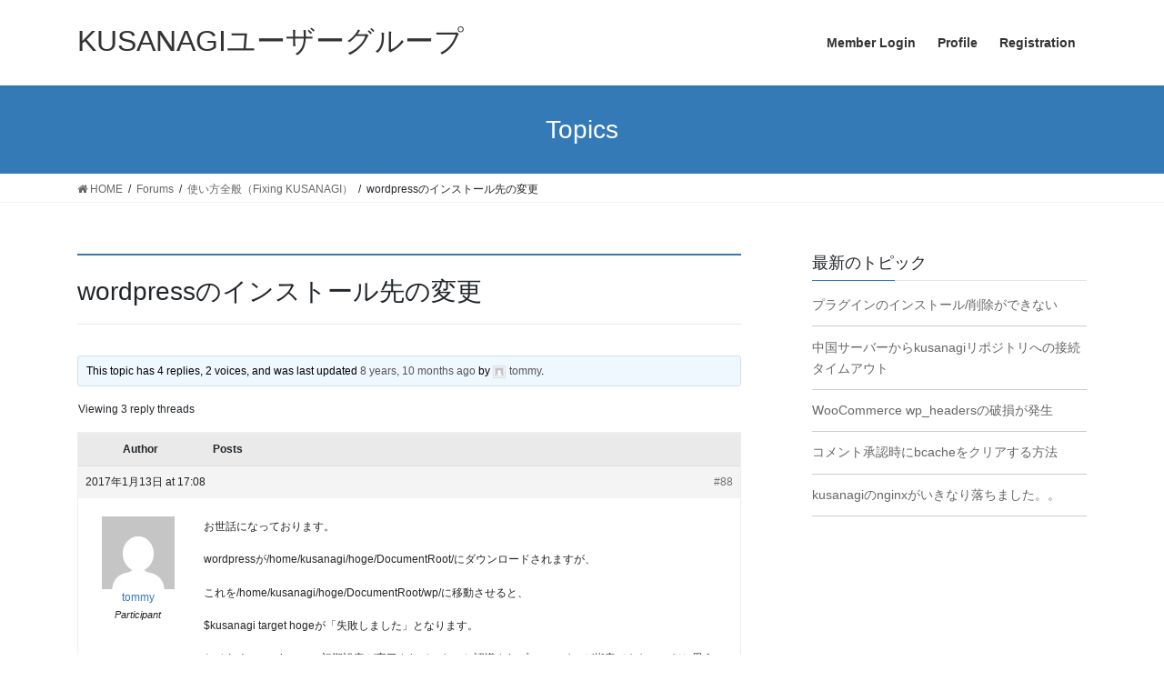

--- FILE ---
content_type: text/html; charset=UTF-8
request_url: https://users.kusanagi.tokyo/support/topic/wordpress%E3%81%AE%E3%82%A4%E3%83%B3%E3%82%B9%E3%83%88%E3%83%BC%E3%83%AB%E5%85%88%E3%81%AE%E5%A4%89%E6%9B%B4/
body_size: 12461
content:
<!DOCTYPE html>
<html lang="en-US">
<head>
<meta charset="utf-8">
<meta http-equiv="X-UA-Compatible" content="IE=edge">
<meta name="viewport" content="width=device-width, initial-scale=1">
<title>wordpressのインストール先の変更 | KUSANAGIユーザーグループ</title>
<meta name='robots' content='max-image-preview:large' />
	<style>img:is([sizes="auto" i], [sizes^="auto," i]) { contain-intrinsic-size: 3000px 1500px }</style>
	<link rel="alternate" type="application/rss+xml" title="KUSANAGIユーザーグループ &raquo; Feed" href="https://users.kusanagi.tokyo/feed/" />
<link rel="alternate" type="application/rss+xml" title="KUSANAGIユーザーグループ &raquo; Comments Feed" href="https://users.kusanagi.tokyo/comments/feed/" />
<meta name="description" content="お世話になっております。wordpressが/home/kusanagi/hoge/DocumentRoot/にダウンロードされますが、これを/home/kusanagi/hoge/DocumentRoot/wp/に移動させると、$kusanagi target hogeが「失敗しました」となります。おそらく、wordpressの初期設定が完了されていないと認識されプロファイルが指定できないのだと思うのですが、これを解決する方法はございますでしょうか？" /><script type="text/javascript">
/* <![CDATA[ */
window._wpemojiSettings = {"baseUrl":"https:\/\/s.w.org\/images\/core\/emoji\/16.0.1\/72x72\/","ext":".png","svgUrl":"https:\/\/s.w.org\/images\/core\/emoji\/16.0.1\/svg\/","svgExt":".svg","source":{"concatemoji":"https:\/\/users.kusanagi.tokyo\/wp-includes\/js\/wp-emoji-release.min.js?ver=6.8.3"}};
/*! This file is auto-generated */
!function(s,n){var o,i,e;function c(e){try{var t={supportTests:e,timestamp:(new Date).valueOf()};sessionStorage.setItem(o,JSON.stringify(t))}catch(e){}}function p(e,t,n){e.clearRect(0,0,e.canvas.width,e.canvas.height),e.fillText(t,0,0);var t=new Uint32Array(e.getImageData(0,0,e.canvas.width,e.canvas.height).data),a=(e.clearRect(0,0,e.canvas.width,e.canvas.height),e.fillText(n,0,0),new Uint32Array(e.getImageData(0,0,e.canvas.width,e.canvas.height).data));return t.every(function(e,t){return e===a[t]})}function u(e,t){e.clearRect(0,0,e.canvas.width,e.canvas.height),e.fillText(t,0,0);for(var n=e.getImageData(16,16,1,1),a=0;a<n.data.length;a++)if(0!==n.data[a])return!1;return!0}function f(e,t,n,a){switch(t){case"flag":return n(e,"\ud83c\udff3\ufe0f\u200d\u26a7\ufe0f","\ud83c\udff3\ufe0f\u200b\u26a7\ufe0f")?!1:!n(e,"\ud83c\udde8\ud83c\uddf6","\ud83c\udde8\u200b\ud83c\uddf6")&&!n(e,"\ud83c\udff4\udb40\udc67\udb40\udc62\udb40\udc65\udb40\udc6e\udb40\udc67\udb40\udc7f","\ud83c\udff4\u200b\udb40\udc67\u200b\udb40\udc62\u200b\udb40\udc65\u200b\udb40\udc6e\u200b\udb40\udc67\u200b\udb40\udc7f");case"emoji":return!a(e,"\ud83e\udedf")}return!1}function g(e,t,n,a){var r="undefined"!=typeof WorkerGlobalScope&&self instanceof WorkerGlobalScope?new OffscreenCanvas(300,150):s.createElement("canvas"),o=r.getContext("2d",{willReadFrequently:!0}),i=(o.textBaseline="top",o.font="600 32px Arial",{});return e.forEach(function(e){i[e]=t(o,e,n,a)}),i}function t(e){var t=s.createElement("script");t.src=e,t.defer=!0,s.head.appendChild(t)}"undefined"!=typeof Promise&&(o="wpEmojiSettingsSupports",i=["flag","emoji"],n.supports={everything:!0,everythingExceptFlag:!0},e=new Promise(function(e){s.addEventListener("DOMContentLoaded",e,{once:!0})}),new Promise(function(t){var n=function(){try{var e=JSON.parse(sessionStorage.getItem(o));if("object"==typeof e&&"number"==typeof e.timestamp&&(new Date).valueOf()<e.timestamp+604800&&"object"==typeof e.supportTests)return e.supportTests}catch(e){}return null}();if(!n){if("undefined"!=typeof Worker&&"undefined"!=typeof OffscreenCanvas&&"undefined"!=typeof URL&&URL.createObjectURL&&"undefined"!=typeof Blob)try{var e="postMessage("+g.toString()+"("+[JSON.stringify(i),f.toString(),p.toString(),u.toString()].join(",")+"));",a=new Blob([e],{type:"text/javascript"}),r=new Worker(URL.createObjectURL(a),{name:"wpTestEmojiSupports"});return void(r.onmessage=function(e){c(n=e.data),r.terminate(),t(n)})}catch(e){}c(n=g(i,f,p,u))}t(n)}).then(function(e){for(var t in e)n.supports[t]=e[t],n.supports.everything=n.supports.everything&&n.supports[t],"flag"!==t&&(n.supports.everythingExceptFlag=n.supports.everythingExceptFlag&&n.supports[t]);n.supports.everythingExceptFlag=n.supports.everythingExceptFlag&&!n.supports.flag,n.DOMReady=!1,n.readyCallback=function(){n.DOMReady=!0}}).then(function(){return e}).then(function(){var e;n.supports.everything||(n.readyCallback(),(e=n.source||{}).concatemoji?t(e.concatemoji):e.wpemoji&&e.twemoji&&(t(e.twemoji),t(e.wpemoji)))}))}((window,document),window._wpemojiSettings);
/* ]]> */
</script>
<link rel='stylesheet' id='vkExUnit_common_style-css' href='https://users.kusanagi.tokyo/wp-content/plugins/vk-all-in-one-expansion-unit/assets/css/vkExUnit_style.css?ver=9.112.2.1' type='text/css' media='all' />
<style id='vkExUnit_common_style-inline-css' type='text/css'>
:root {--ver_page_top_button_url:url(https://users.kusanagi.tokyo/wp-content/plugins/vk-all-in-one-expansion-unit/assets/images/to-top-btn-icon.svg);}@font-face {font-weight: normal;font-style: normal;font-family: "vk_sns";src: url("https://users.kusanagi.tokyo/wp-content/plugins/vk-all-in-one-expansion-unit/inc/sns/icons/fonts/vk_sns.eot?-bq20cj");src: url("https://users.kusanagi.tokyo/wp-content/plugins/vk-all-in-one-expansion-unit/inc/sns/icons/fonts/vk_sns.eot?#iefix-bq20cj") format("embedded-opentype"),url("https://users.kusanagi.tokyo/wp-content/plugins/vk-all-in-one-expansion-unit/inc/sns/icons/fonts/vk_sns.woff?-bq20cj") format("woff"),url("https://users.kusanagi.tokyo/wp-content/plugins/vk-all-in-one-expansion-unit/inc/sns/icons/fonts/vk_sns.ttf?-bq20cj") format("truetype"),url("https://users.kusanagi.tokyo/wp-content/plugins/vk-all-in-one-expansion-unit/inc/sns/icons/fonts/vk_sns.svg?-bq20cj#vk_sns") format("svg");}
.veu_promotion-alert__content--text {border: 1px solid rgba(0,0,0,0.125);padding: 0.5em 1em;border-radius: var(--vk-size-radius);margin-bottom: var(--vk-margin-block-bottom);font-size: 0.875rem;}/* Alert Content部分に段落タグを入れた場合に最後の段落の余白を0にする */.veu_promotion-alert__content--text p:last-of-type{margin-bottom:0;margin-top: 0;}
</style>
<style id='wp-emoji-styles-inline-css' type='text/css'>

	img.wp-smiley, img.emoji {
		display: inline !important;
		border: none !important;
		box-shadow: none !important;
		height: 1em !important;
		width: 1em !important;
		margin: 0 0.07em !important;
		vertical-align: -0.1em !important;
		background: none !important;
		padding: 0 !important;
	}
</style>
<link rel='stylesheet' id='wp-block-library-css' href='https://users.kusanagi.tokyo/wp-includes/css/dist/block-library/style.min.css?ver=6.8.3' type='text/css' media='all' />
<style id='classic-theme-styles-inline-css' type='text/css'>
/*! This file is auto-generated */
.wp-block-button__link{color:#fff;background-color:#32373c;border-radius:9999px;box-shadow:none;text-decoration:none;padding:calc(.667em + 2px) calc(1.333em + 2px);font-size:1.125em}.wp-block-file__button{background:#32373c;color:#fff;text-decoration:none}
</style>
<style id='global-styles-inline-css' type='text/css'>
:root{--wp--preset--aspect-ratio--square: 1;--wp--preset--aspect-ratio--4-3: 4/3;--wp--preset--aspect-ratio--3-4: 3/4;--wp--preset--aspect-ratio--3-2: 3/2;--wp--preset--aspect-ratio--2-3: 2/3;--wp--preset--aspect-ratio--16-9: 16/9;--wp--preset--aspect-ratio--9-16: 9/16;--wp--preset--color--black: #000000;--wp--preset--color--cyan-bluish-gray: #abb8c3;--wp--preset--color--white: #ffffff;--wp--preset--color--pale-pink: #f78da7;--wp--preset--color--vivid-red: #cf2e2e;--wp--preset--color--luminous-vivid-orange: #ff6900;--wp--preset--color--luminous-vivid-amber: #fcb900;--wp--preset--color--light-green-cyan: #7bdcb5;--wp--preset--color--vivid-green-cyan: #00d084;--wp--preset--color--pale-cyan-blue: #8ed1fc;--wp--preset--color--vivid-cyan-blue: #0693e3;--wp--preset--color--vivid-purple: #9b51e0;--wp--preset--gradient--vivid-cyan-blue-to-vivid-purple: linear-gradient(135deg,rgba(6,147,227,1) 0%,rgb(155,81,224) 100%);--wp--preset--gradient--light-green-cyan-to-vivid-green-cyan: linear-gradient(135deg,rgb(122,220,180) 0%,rgb(0,208,130) 100%);--wp--preset--gradient--luminous-vivid-amber-to-luminous-vivid-orange: linear-gradient(135deg,rgba(252,185,0,1) 0%,rgba(255,105,0,1) 100%);--wp--preset--gradient--luminous-vivid-orange-to-vivid-red: linear-gradient(135deg,rgba(255,105,0,1) 0%,rgb(207,46,46) 100%);--wp--preset--gradient--very-light-gray-to-cyan-bluish-gray: linear-gradient(135deg,rgb(238,238,238) 0%,rgb(169,184,195) 100%);--wp--preset--gradient--cool-to-warm-spectrum: linear-gradient(135deg,rgb(74,234,220) 0%,rgb(151,120,209) 20%,rgb(207,42,186) 40%,rgb(238,44,130) 60%,rgb(251,105,98) 80%,rgb(254,248,76) 100%);--wp--preset--gradient--blush-light-purple: linear-gradient(135deg,rgb(255,206,236) 0%,rgb(152,150,240) 100%);--wp--preset--gradient--blush-bordeaux: linear-gradient(135deg,rgb(254,205,165) 0%,rgb(254,45,45) 50%,rgb(107,0,62) 100%);--wp--preset--gradient--luminous-dusk: linear-gradient(135deg,rgb(255,203,112) 0%,rgb(199,81,192) 50%,rgb(65,88,208) 100%);--wp--preset--gradient--pale-ocean: linear-gradient(135deg,rgb(255,245,203) 0%,rgb(182,227,212) 50%,rgb(51,167,181) 100%);--wp--preset--gradient--electric-grass: linear-gradient(135deg,rgb(202,248,128) 0%,rgb(113,206,126) 100%);--wp--preset--gradient--midnight: linear-gradient(135deg,rgb(2,3,129) 0%,rgb(40,116,252) 100%);--wp--preset--font-size--small: 13px;--wp--preset--font-size--medium: 20px;--wp--preset--font-size--large: 36px;--wp--preset--font-size--x-large: 42px;--wp--preset--spacing--20: 0.44rem;--wp--preset--spacing--30: 0.67rem;--wp--preset--spacing--40: 1rem;--wp--preset--spacing--50: 1.5rem;--wp--preset--spacing--60: 2.25rem;--wp--preset--spacing--70: 3.38rem;--wp--preset--spacing--80: 5.06rem;--wp--preset--shadow--natural: 6px 6px 9px rgba(0, 0, 0, 0.2);--wp--preset--shadow--deep: 12px 12px 50px rgba(0, 0, 0, 0.4);--wp--preset--shadow--sharp: 6px 6px 0px rgba(0, 0, 0, 0.2);--wp--preset--shadow--outlined: 6px 6px 0px -3px rgba(255, 255, 255, 1), 6px 6px rgba(0, 0, 0, 1);--wp--preset--shadow--crisp: 6px 6px 0px rgba(0, 0, 0, 1);}:where(.is-layout-flex){gap: 0.5em;}:where(.is-layout-grid){gap: 0.5em;}body .is-layout-flex{display: flex;}.is-layout-flex{flex-wrap: wrap;align-items: center;}.is-layout-flex > :is(*, div){margin: 0;}body .is-layout-grid{display: grid;}.is-layout-grid > :is(*, div){margin: 0;}:where(.wp-block-columns.is-layout-flex){gap: 2em;}:where(.wp-block-columns.is-layout-grid){gap: 2em;}:where(.wp-block-post-template.is-layout-flex){gap: 1.25em;}:where(.wp-block-post-template.is-layout-grid){gap: 1.25em;}.has-black-color{color: var(--wp--preset--color--black) !important;}.has-cyan-bluish-gray-color{color: var(--wp--preset--color--cyan-bluish-gray) !important;}.has-white-color{color: var(--wp--preset--color--white) !important;}.has-pale-pink-color{color: var(--wp--preset--color--pale-pink) !important;}.has-vivid-red-color{color: var(--wp--preset--color--vivid-red) !important;}.has-luminous-vivid-orange-color{color: var(--wp--preset--color--luminous-vivid-orange) !important;}.has-luminous-vivid-amber-color{color: var(--wp--preset--color--luminous-vivid-amber) !important;}.has-light-green-cyan-color{color: var(--wp--preset--color--light-green-cyan) !important;}.has-vivid-green-cyan-color{color: var(--wp--preset--color--vivid-green-cyan) !important;}.has-pale-cyan-blue-color{color: var(--wp--preset--color--pale-cyan-blue) !important;}.has-vivid-cyan-blue-color{color: var(--wp--preset--color--vivid-cyan-blue) !important;}.has-vivid-purple-color{color: var(--wp--preset--color--vivid-purple) !important;}.has-black-background-color{background-color: var(--wp--preset--color--black) !important;}.has-cyan-bluish-gray-background-color{background-color: var(--wp--preset--color--cyan-bluish-gray) !important;}.has-white-background-color{background-color: var(--wp--preset--color--white) !important;}.has-pale-pink-background-color{background-color: var(--wp--preset--color--pale-pink) !important;}.has-vivid-red-background-color{background-color: var(--wp--preset--color--vivid-red) !important;}.has-luminous-vivid-orange-background-color{background-color: var(--wp--preset--color--luminous-vivid-orange) !important;}.has-luminous-vivid-amber-background-color{background-color: var(--wp--preset--color--luminous-vivid-amber) !important;}.has-light-green-cyan-background-color{background-color: var(--wp--preset--color--light-green-cyan) !important;}.has-vivid-green-cyan-background-color{background-color: var(--wp--preset--color--vivid-green-cyan) !important;}.has-pale-cyan-blue-background-color{background-color: var(--wp--preset--color--pale-cyan-blue) !important;}.has-vivid-cyan-blue-background-color{background-color: var(--wp--preset--color--vivid-cyan-blue) !important;}.has-vivid-purple-background-color{background-color: var(--wp--preset--color--vivid-purple) !important;}.has-black-border-color{border-color: var(--wp--preset--color--black) !important;}.has-cyan-bluish-gray-border-color{border-color: var(--wp--preset--color--cyan-bluish-gray) !important;}.has-white-border-color{border-color: var(--wp--preset--color--white) !important;}.has-pale-pink-border-color{border-color: var(--wp--preset--color--pale-pink) !important;}.has-vivid-red-border-color{border-color: var(--wp--preset--color--vivid-red) !important;}.has-luminous-vivid-orange-border-color{border-color: var(--wp--preset--color--luminous-vivid-orange) !important;}.has-luminous-vivid-amber-border-color{border-color: var(--wp--preset--color--luminous-vivid-amber) !important;}.has-light-green-cyan-border-color{border-color: var(--wp--preset--color--light-green-cyan) !important;}.has-vivid-green-cyan-border-color{border-color: var(--wp--preset--color--vivid-green-cyan) !important;}.has-pale-cyan-blue-border-color{border-color: var(--wp--preset--color--pale-cyan-blue) !important;}.has-vivid-cyan-blue-border-color{border-color: var(--wp--preset--color--vivid-cyan-blue) !important;}.has-vivid-purple-border-color{border-color: var(--wp--preset--color--vivid-purple) !important;}.has-vivid-cyan-blue-to-vivid-purple-gradient-background{background: var(--wp--preset--gradient--vivid-cyan-blue-to-vivid-purple) !important;}.has-light-green-cyan-to-vivid-green-cyan-gradient-background{background: var(--wp--preset--gradient--light-green-cyan-to-vivid-green-cyan) !important;}.has-luminous-vivid-amber-to-luminous-vivid-orange-gradient-background{background: var(--wp--preset--gradient--luminous-vivid-amber-to-luminous-vivid-orange) !important;}.has-luminous-vivid-orange-to-vivid-red-gradient-background{background: var(--wp--preset--gradient--luminous-vivid-orange-to-vivid-red) !important;}.has-very-light-gray-to-cyan-bluish-gray-gradient-background{background: var(--wp--preset--gradient--very-light-gray-to-cyan-bluish-gray) !important;}.has-cool-to-warm-spectrum-gradient-background{background: var(--wp--preset--gradient--cool-to-warm-spectrum) !important;}.has-blush-light-purple-gradient-background{background: var(--wp--preset--gradient--blush-light-purple) !important;}.has-blush-bordeaux-gradient-background{background: var(--wp--preset--gradient--blush-bordeaux) !important;}.has-luminous-dusk-gradient-background{background: var(--wp--preset--gradient--luminous-dusk) !important;}.has-pale-ocean-gradient-background{background: var(--wp--preset--gradient--pale-ocean) !important;}.has-electric-grass-gradient-background{background: var(--wp--preset--gradient--electric-grass) !important;}.has-midnight-gradient-background{background: var(--wp--preset--gradient--midnight) !important;}.has-small-font-size{font-size: var(--wp--preset--font-size--small) !important;}.has-medium-font-size{font-size: var(--wp--preset--font-size--medium) !important;}.has-large-font-size{font-size: var(--wp--preset--font-size--large) !important;}.has-x-large-font-size{font-size: var(--wp--preset--font-size--x-large) !important;}
:where(.wp-block-post-template.is-layout-flex){gap: 1.25em;}:where(.wp-block-post-template.is-layout-grid){gap: 1.25em;}
:where(.wp-block-columns.is-layout-flex){gap: 2em;}:where(.wp-block-columns.is-layout-grid){gap: 2em;}
:root :where(.wp-block-pullquote){font-size: 1.5em;line-height: 1.6;}
</style>
<link rel='stylesheet' id='bbp-default-css' href='https://users.kusanagi.tokyo/wp-content/plugins/bbpress/templates/default/css/bbpress.min.css?ver=2.6.14' type='text/css' media='all' />
<link rel='stylesheet' id='bogo-css' href='https://users.kusanagi.tokyo/wp-content/plugins/bogo/includes/css/style.css?ver=3.9.0.1' type='text/css' media='all' />
<link rel='stylesheet' id='swpm.common-css' href='https://users.kusanagi.tokyo/wp-content/plugins/simple-membership/css/swpm.common.css?ver=4.6.8' type='text/css' media='all' />
<link rel='stylesheet' id='bsp-css' href='https://users.kusanagi.tokyo/wp-content/plugins/bbp-style-pack/css/bspstyle.css?ver=1761185321' type='text/css' media='screen' />
<link rel='stylesheet' id='dashicons-css' href='https://users.kusanagi.tokyo/wp-includes/css/dashicons.min.css?ver=6.8.3' type='text/css' media='all' />
<link rel='stylesheet' id='bootstrap-4-style-css' href='https://users.kusanagi.tokyo/wp-content/themes/lightning/_g2/library/bootstrap-4/css/bootstrap.min.css?ver=4.5.0' type='text/css' media='all' />
<link rel='stylesheet' id='lightning-common-style-css' href='https://users.kusanagi.tokyo/wp-content/themes/lightning/_g2/assets/css/common.css?ver=15.32.1' type='text/css' media='all' />
<style id='lightning-common-style-inline-css' type='text/css'>
/* vk-mobile-nav */:root {--vk-mobile-nav-menu-btn-bg-src: url("https://users.kusanagi.tokyo/wp-content/themes/lightning/_g2/inc/vk-mobile-nav/package/images/vk-menu-btn-black.svg");--vk-mobile-nav-menu-btn-close-bg-src: url("https://users.kusanagi.tokyo/wp-content/themes/lightning/_g2/inc/vk-mobile-nav/package/images/vk-menu-close-black.svg");--vk-menu-acc-icon-open-black-bg-src: url("https://users.kusanagi.tokyo/wp-content/themes/lightning/_g2/inc/vk-mobile-nav/package/images/vk-menu-acc-icon-open-black.svg");--vk-menu-acc-icon-open-white-bg-src: url("https://users.kusanagi.tokyo/wp-content/themes/lightning/_g2/inc/vk-mobile-nav/package/images/vk-menu-acc-icon-open-white.svg");--vk-menu-acc-icon-close-black-bg-src: url("https://users.kusanagi.tokyo/wp-content/themes/lightning/_g2/inc/vk-mobile-nav/package/images/vk-menu-close-black.svg");--vk-menu-acc-icon-close-white-bg-src: url("https://users.kusanagi.tokyo/wp-content/themes/lightning/_g2/inc/vk-mobile-nav/package/images/vk-menu-close-white.svg");}
</style>
<link rel='stylesheet' id='lightning-design-style-css' href='https://users.kusanagi.tokyo/wp-content/themes/lightning/_g2/design-skin/origin2/css/style.css?ver=15.32.1' type='text/css' media='all' />
<style id='lightning-design-style-inline-css' type='text/css'>
:root {--color-key:#337ab7;--wp--preset--color--vk-color-primary:#337ab7;--color-key-dark:#2e6da4;}
a { color:#337ab7; }
.tagcloud a:before { font-family:FontAwesome;content:"\f02b"; }
.media .media-body .media-heading a:hover { color:; }@media (min-width: 768px){.gMenu > li:before,.gMenu > li.menu-item-has-children::after { border-bottom-color: }.gMenu li li { background-color: }.gMenu li li a:hover { background-color:; }} /* @media (min-width: 768px) */.page-header { background-color:; }h2,.mainSection-title { border-top-color:; }h3:after,.subSection-title:after { border-bottom-color:; }ul.page-numbers li span.page-numbers.current,.page-link dl .post-page-numbers.current { background-color:; }.pager li > a { border-color:;color:;}.pager li > a:hover { background-color:;color:#fff;}.siteFooter { border-top-color:; }dt { border-left-color:; }:root {--g_nav_main_acc_icon_open_url:url(https://users.kusanagi.tokyo/wp-content/themes/lightning/_g2/inc/vk-mobile-nav/package/images/vk-menu-acc-icon-open-black.svg);--g_nav_main_acc_icon_close_url: url(https://users.kusanagi.tokyo/wp-content/themes/lightning/_g2/inc/vk-mobile-nav/package/images/vk-menu-close-black.svg);--g_nav_sub_acc_icon_open_url: url(https://users.kusanagi.tokyo/wp-content/themes/lightning/_g2/inc/vk-mobile-nav/package/images/vk-menu-acc-icon-open-white.svg);--g_nav_sub_acc_icon_close_url: url(https://users.kusanagi.tokyo/wp-content/themes/lightning/_g2/inc/vk-mobile-nav/package/images/vk-menu-close-white.svg);}
</style>
<link rel='stylesheet' id='lightning-bbp-extension-style-css' href='https://users.kusanagi.tokyo/wp-content/themes/lightning/_g2/plugin-support/bbpress/css/style.css?ver=15.32.1' type='text/css' media='all' />
<link rel='stylesheet' id='lightning-theme-style-css' href='https://users.kusanagi.tokyo/wp-content/themes/users_theme/style.css?ver=15.32.1' type='text/css' media='all' />
<link rel='stylesheet' id='vk-font-awesome-css' href='https://users.kusanagi.tokyo/wp-content/themes/lightning/vendor/vektor-inc/font-awesome-versions/src/versions/4.7.0/css/font-awesome.min.css?ver=4.7' type='text/css' media='all' />
<script type="text/javascript" src="https://users.kusanagi.tokyo/wp-includes/js/jquery/jquery.min.js?ver=3.7.1" id="jquery-core-js"></script>
<script type="text/javascript" src="https://users.kusanagi.tokyo/wp-includes/js/jquery/jquery-migrate.min.js?ver=3.4.1" id="jquery-migrate-js"></script>
<link rel="https://api.w.org/" href="https://users.kusanagi.tokyo/wp-json/" /><meta name="generator" content="WordPress 6.8.3" />
<link rel="canonical" href="https://users.kusanagi.tokyo/support/topic/wordpress%e3%81%ae%e3%82%a4%e3%83%b3%e3%82%b9%e3%83%88%e3%83%bc%e3%83%ab%e5%85%88%e3%81%ae%e5%a4%89%e6%9b%b4/" />
<link rel='shortlink' href='https://users.kusanagi.tokyo/?p=88' />
<link rel="alternate" title="oEmbed (JSON)" type="application/json+oembed" href="https://users.kusanagi.tokyo/wp-json/oembed/1.0/embed?url=https%3A%2F%2Fusers.kusanagi.tokyo%2Fsupport%2Ftopic%2Fwordpress%25e3%2581%25ae%25e3%2582%25a4%25e3%2583%25b3%25e3%2582%25b9%25e3%2583%2588%25e3%2583%25bc%25e3%2583%25ab%25e5%2585%2588%25e3%2581%25ae%25e5%25a4%2589%25e6%259b%25b4%2F" />
<link rel="alternate" title="oEmbed (XML)" type="text/xml+oembed" href="https://users.kusanagi.tokyo/wp-json/oembed/1.0/embed?url=https%3A%2F%2Fusers.kusanagi.tokyo%2Fsupport%2Ftopic%2Fwordpress%25e3%2581%25ae%25e3%2582%25a4%25e3%2583%25b3%25e3%2582%25b9%25e3%2583%2588%25e3%2583%25bc%25e3%2583%25ab%25e5%2585%2588%25e3%2581%25ae%25e5%25a4%2589%25e6%259b%25b4%2F&#038;format=xml" />
<style id="lightning-color-custom-for-plugins" type="text/css">/* ltg theme common */.color_key_bg,.color_key_bg_hover:hover{background-color: #337ab7;}.color_key_txt,.color_key_txt_hover:hover{color: #337ab7;}.color_key_border,.color_key_border_hover:hover{border-color: #337ab7;}.color_key_dark_bg,.color_key_dark_bg_hover:hover{background-color: #2e6da4;}.color_key_dark_txt,.color_key_dark_txt_hover:hover{color: #2e6da4;}.color_key_dark_border,.color_key_dark_border_hover:hover{border-color: #2e6da4;}</style><style type="text/css">.recentcomments a{display:inline !important;padding:0 !important;margin:0 !important;}</style>		<style type="text/css">/* VK CSS Customize */#bbp-your-profile div.wpcf-group-area ul li{display:inline-block;width:70px;}#bbp-your-profile div.wpcf-group-area ul li input{display:inline-block;margin-right:5px;}/* End VK CSS Customize */</style>
			<!-- [ VK All in One Expansion Unit Article Structure Data ] --><script type="application/ld+json">{"@context":"https://schema.org/","@type":"Article","headline":"wordpressのインストール先の変更","image":"","datePublished":false,"dateModified":"2017-01-13T17:08:11+09:00","author":{"@type":"","name":"tommy","url":"https://users.kusanagi.tokyo/","sameAs":""}}</script><!-- [ / VK All in One Expansion Unit Article Structure Data ] -->
</head>
<body class="topic bbpress bbp-no-js wp-singular topic-template-default single single-topic postid-88 wp-theme-lightning wp-child-theme-users_theme en-US fa_v4 post-name-wordpress%e3%81%ae%e3%82%a4%e3%83%b3%e3%82%b9%e3%83%88%e3%83%bc%e3%83%ab%e5%85%88%e3%81%ae%e5%a4%89%e6%9b%b4 post-type-topic sidebar-fix sidebar-fix-priority-top bootstrap4 device-pc">
<a class="skip-link screen-reader-text" href="#main">Skip to the content</a>
<a class="skip-link screen-reader-text" href="#vk-mobile-nav">Skip to the Navigation</a>

<script type="text/javascript" id="bbp-swap-no-js-body-class">
	document.body.className = document.body.className.replace( 'bbp-no-js', 'bbp-js' );
</script>

<header class="siteHeader">
		<div class="container siteHeadContainer">
		<div class="navbar-header">
						<p class="navbar-brand siteHeader_logo">
			<a href="https://users.kusanagi.tokyo/">
				<span>KUSANAGIユーザーグループ</span>
			</a>
			</p>
					</div>

					<div id="gMenu_outer" class="gMenu_outer">
				<nav class="menu-%e3%83%98%e3%83%83%e3%83%80%e3%83%bc-container"><ul id="menu-%e3%83%98%e3%83%83%e3%83%80%e3%83%bc" class="menu gMenu vk-menu-acc"><li id="menu-item-32" class="menu-item menu-item-type-post_type menu-item-object-page"><a href="https://users.kusanagi.tokyo/membership-login/"><strong class="gMenu_name">Member Login</strong></a></li>
<li id="menu-item-34" class="menu-item menu-item-type-post_type menu-item-object-page"><a href="https://users.kusanagi.tokyo/membership-login/membership-profile/"><strong class="gMenu_name">Profile</strong></a></li>
<li id="menu-item-38" class="menu-item menu-item-type-post_type menu-item-object-page"><a href="https://users.kusanagi.tokyo/membership-join/membership-registration/"><strong class="gMenu_name">Registration</strong></a></li>
</ul></nav>			</div>
			</div>
	</header>

<div class="section page-header"><div class="container"><div class="row"><div class="col-md-12">
<div class="page-header_pageTitle">
Topics</div>
</div></div></div></div><!-- [ /.page-header ] -->


<!-- [ .breadSection ] -->
<div class="section breadSection">
<div class="container">
<div class="row">
<ol class="breadcrumb" itemtype="http://schema.org/BreadcrumbList"><li itemprop="itemListElement" itemscope itemtype="http://schema.org/ListItem"><span><a href="https://users.kusanagi.tokyo" class="bbp-breadcrumb-home"><i class="fa fa-home"></i> HOME</a>  </span></li><li itemprop="itemListElement" itemscope itemtype="http://schema.org/ListItem"><span><a href="https://users.kusanagi.tokyo/support/" class="bbp-breadcrumb-root">Forums</a>  </span></li><li itemprop="itemListElement" itemscope itemtype="http://schema.org/ListItem"><span><a href="https://users.kusanagi.tokyo/support/forum/how-to-and-troubleshooting/" class="bbp-breadcrumb-forum">使い方全般（Fixing KUSANAGI）</a>  </span></li><li itemprop="itemListElement" itemscope itemtype="http://schema.org/ListItem"><span>wordpressのインストール先の変更</span></li></ol>
</div>
</div>
</div>
<!-- [ /.breadSection ] -->

<div class="section siteContent">
<div class="container">
<div class="row">

	<div class="col mainSection mainSection-col-two baseSection vk_posts-mainSection" id="main" role="main">
				<article id="post-88" class="entry entry-full post-88 topic type-topic status-publish hentry en-US">

	
	
		<header class="entry-header">
			<div class="entry-meta">


<span class="published entry-meta_items"></span>

<span class="entry-meta_items entry-meta_updated">/ Last updated : <span class="updated">2017年1月13日</span></span>


	
	<span class="vcard author entry-meta_items entry-meta_items_author entry-meta_hidden"><span class="fn">tommy</span></span>




</div>
				<h1 class="entry-title">
											wordpressのインストール先の変更									</h1>
		</header>

	
	
	<div class="entry-body">
				
<div id="bbpress-forums" class="bbpress-wrapper">

	<div class="bbp-breadcrumb"><p><a href="https://users.kusanagi.tokyo" class="bbp-breadcrumb-home">TOP</a> <span class="bbp-breadcrumb-sep">&rsaquo;</span> <a href="https://users.kusanagi.tokyo/support/" class="bbp-breadcrumb-root">Forums</a> <span class="bbp-breadcrumb-sep">&rsaquo;</span> <a href="https://users.kusanagi.tokyo/support/forum/how-to-and-troubleshooting/" class="bbp-breadcrumb-forum">使い方全般（Fixing KUSANAGI）</a> <span class="bbp-breadcrumb-sep">&rsaquo;</span> <span class="bbp-breadcrumb-current">wordpressのインストール先の変更</span></p></div>
	
	
	<div><h2>wordpressのインストール先の変更</h2></div>
	
		
		<div class="bbp-template-notice info"><ul><li class="bbp-topic-description">This topic has 4 replies, 2 voices, and was last updated <a href="https://users.kusanagi.tokyo/support/topic/wordpress%e3%81%ae%e3%82%a4%e3%83%b3%e3%82%b9%e3%83%88%e3%83%bc%e3%83%ab%e5%85%88%e3%81%ae%e5%a4%89%e6%9b%b4/#post-96" title="Reply To: wordpressのインストール先の変更">8 years, 10 months ago</a> by <a href="https://users.kusanagi.tokyo/support/users/tommy/" title="View tommy&#039;s profile" class="bbp-author-link"><span  class="bbp-author-avatar"><img alt='' src='https://secure.gravatar.com/avatar/1c14d1ac0fe7e0a0617315d1d20276e4a64c3b808f2b214a0f1767f22d980504?s=14&#038;d=mm&#038;r=g' srcset='https://secure.gravatar.com/avatar/1c14d1ac0fe7e0a0617315d1d20276e4a64c3b808f2b214a0f1767f22d980504?s=28&#038;d=mm&#038;r=g 2x' class='avatar avatar-14 photo' height='14' width='14' loading='lazy' decoding='async'/></span><span  class="bbp-author-name">tommy</span></a>.</li></ul></div>
		
		
			
<div class="bbp-pagination">
	<div class="bbp-pagination-count">Viewing 3 reply threads</div>
	<div class="bbp-pagination-links"></div>
</div>


			
<ul id="topic-88-replies" class="forums bbp-replies">

	<li class="bbp-header">
		<div class="bbp-reply-author">Author</div><!-- .bbp-reply-author -->
		<div class="bbp-reply-content">Posts</div><!-- .bbp-reply-content -->
	</li><!-- .bbp-header -->

	<li class="bbp-body">

		
			<ul class='bbp-replies-list'><li>

<div id="post-88" class="bbp-reply-header">
	<div class="bbp-meta">
		<span class="bbp-reply-post-date">2017年1月13日 at 17:08</span>

		
		<a href="https://users.kusanagi.tokyo/support/topic/wordpress%e3%81%ae%e3%82%a4%e3%83%b3%e3%82%b9%e3%83%88%e3%83%bc%e3%83%ab%e5%85%88%e3%81%ae%e5%a4%89%e6%9b%b4/#post-88" class="bbp-reply-permalink">#88</a>

		
		<span class="bbp-admin-links"></span>
		
	</div><!-- .bbp-meta -->
</div><!-- #post-88 -->

<div class="loop-item--1 user-id-15 bbp-parent-forum-4 bbp-parent-topic-4 bbp-reply-position-1 even  post-88 topic type-topic status-publish hentry en-US">
	<div class="bbp-reply-author">

		
		<a href="https://users.kusanagi.tokyo/support/users/tommy/" title="View tommy&#039;s profile" class="bbp-author-link"><span  class="bbp-author-avatar"><img alt='' src='https://secure.gravatar.com/avatar/1c14d1ac0fe7e0a0617315d1d20276e4a64c3b808f2b214a0f1767f22d980504?s=80&#038;d=mm&#038;r=g' srcset='https://secure.gravatar.com/avatar/1c14d1ac0fe7e0a0617315d1d20276e4a64c3b808f2b214a0f1767f22d980504?s=160&#038;d=mm&#038;r=g 2x' class='avatar avatar-80 photo' height='80' width='80' loading='lazy' decoding='async'/></span><span  class="bbp-author-name">tommy</span></a><div class="bbp-author-role"><div class="">Participant</div></div>
		
		<div class="tc_display"><ul></ul></div>
	</div><!-- .bbp-reply-author -->

	<div class="bbp-reply-content">

		
		<p>お世話になっております。</p>
<p>wordpressが/home/kusanagi/hoge/DocumentRoot/にダウンロードされますが、</p>
<p>これを/home/kusanagi/hoge/DocumentRoot/wp/に移動させると、</p>
<p>$kusanagi target hogeが「失敗しました」となります。</p>
<p>おそらく、wordpressの初期設定が完了されていないと認識されプロファイルが指定できないのだと思うのですが、</p>
<p>これを解決する方法はございますでしょうか？</p>
<p>よろしくお願いいたします。</p>

		
	</div><!-- .bbp-reply-content -->
</div><!-- .reply -->
</li>
<li>

<div id="post-90" class="bbp-reply-header">
	<div class="bbp-meta">
		<span class="bbp-reply-post-date">2017年1月13日 at 21:57</span>

		
		<a href="https://users.kusanagi.tokyo/support/topic/wordpress%e3%81%ae%e3%82%a4%e3%83%b3%e3%82%b9%e3%83%88%e3%83%bc%e3%83%ab%e5%85%88%e3%81%ae%e5%a4%89%e6%9b%b4/#post-90" class="bbp-reply-permalink">#90</a>

		
		<span class="bbp-admin-links"></span>
		
	</div><!-- .bbp-meta -->
</div><!-- #post-90 -->

<div class="loop-item--1 user-id-5 bbp-parent-forum-4 bbp-parent-topic-88 bbp-reply-position-2 even  post-90 reply type-reply status-publish hentry en-US">
	<div class="bbp-reply-author">

		
		<a href="https://users.kusanagi.tokyo/support/users/satoru/" title="View satoru&#039;s profile" class="bbp-author-link"><span  class="bbp-author-avatar"><img alt='' src='https://secure.gravatar.com/avatar/31c0fc5e1108da2386da20fd601d3ac28ea80d3a75e2479f80e1291e238b280d?s=80&#038;d=mm&#038;r=g' srcset='https://secure.gravatar.com/avatar/31c0fc5e1108da2386da20fd601d3ac28ea80d3a75e2479f80e1291e238b280d?s=160&#038;d=mm&#038;r=g 2x' class='avatar avatar-80 photo' height='80' width='80' loading='lazy' decoding='async'/></span><span  class="bbp-author-name">satoru</span></a><div class="bbp-author-role"><div class="">Moderator</div></div>
		
		<div class="tc_display"><ul></ul></div>
	</div><!-- .bbp-reply-author -->

	<div class="bbp-reply-content">

		
		<p>kusanagi では、wp-config.php が、DocumentRoot直下もしくはDocumentRootと同じディレクトリにあることを想定していて、それ以外の場所にある場合はコマンド実行に失敗します。</p>
<p>ですので、DocumentRoot/wp/wp-config.php を DocumentRootに移動するか、<br />
以下のようにhard link を貼っていただければと思います。</p>
<pre><code># cd DocumentRoot
# ln wp/wp-config.php .</code></pre>

		
	</div><!-- .bbp-reply-content -->
</div><!-- .reply -->
</li>
<li>

<div id="post-93" class="bbp-reply-header">
	<div class="bbp-meta">
		<span class="bbp-reply-post-date">2017年1月15日 at 00:33</span>

		
		<a href="https://users.kusanagi.tokyo/support/topic/wordpress%e3%81%ae%e3%82%a4%e3%83%b3%e3%82%b9%e3%83%88%e3%83%bc%e3%83%ab%e5%85%88%e3%81%ae%e5%a4%89%e6%9b%b4/#post-93" class="bbp-reply-permalink">#93</a>

		
		<span class="bbp-admin-links"></span>
		
	</div><!-- .bbp-meta -->
</div><!-- #post-93 -->

<div class="loop-item--1 user-id-15 bbp-parent-forum-4 bbp-parent-topic-88 bbp-reply-position-3 even topic-author  post-93 reply type-reply status-publish hentry en-US">
	<div class="bbp-reply-author">

		
		<a href="https://users.kusanagi.tokyo/support/users/tommy/" title="View tommy&#039;s profile" class="bbp-author-link"><span  class="bbp-author-avatar"><img alt='' src='https://secure.gravatar.com/avatar/1c14d1ac0fe7e0a0617315d1d20276e4a64c3b808f2b214a0f1767f22d980504?s=80&#038;d=mm&#038;r=g' srcset='https://secure.gravatar.com/avatar/1c14d1ac0fe7e0a0617315d1d20276e4a64c3b808f2b214a0f1767f22d980504?s=160&#038;d=mm&#038;r=g 2x' class='avatar avatar-80 photo' height='80' width='80' loading='lazy' decoding='async'/></span><span  class="bbp-author-name">tommy</span></a><div class="bbp-author-role"><div class="">Participant</div></div>
		
		<div class="tc_display"><ul></ul></div>
	</div><!-- .bbp-reply-author -->

	<div class="bbp-reply-content">

		
		<p>返信ありがとうございます！</p>
<p>解決しました。</p>
<p>しかし、letsencryptをインストールしようとすると、<br />
以下のようにError（wordpressがインストールされていない）となってしまいます。</p>
<p><code></code>`<br />
$ kusanagi ssl --email <a href="mailto:mail@address.com" rel="nofollow">mail@address.com</a> hoge<br />
Error: This does not seem to be a WordPress install.<br />
Pass --path=<code>path/to/wordpress</code> or run <code>wp core download</code>.<br />
証明書の自動更新は既に無効です。何もしません。<br />
nginx/httpd の設定を変更し、再起動しました。<br />
完了しました。<br />
<code></code>`</p>
<p>なんども質問申し訳ありませんが、よろしくお願いいたします。</p>

		
	</div><!-- .bbp-reply-content -->
</div><!-- .reply -->
</li>
<li>

<div id="post-95" class="bbp-reply-header">
	<div class="bbp-meta">
		<span class="bbp-reply-post-date">2017年1月16日 at 16:10</span>

		
		<a href="https://users.kusanagi.tokyo/support/topic/wordpress%e3%81%ae%e3%82%a4%e3%83%b3%e3%82%b9%e3%83%88%e3%83%bc%e3%83%ab%e5%85%88%e3%81%ae%e5%a4%89%e6%9b%b4/#post-95" class="bbp-reply-permalink">#95</a>

		
		<span class="bbp-admin-links"></span>
		
	</div><!-- .bbp-meta -->
</div><!-- #post-95 -->

<div class="loop-item--1 user-id-5 bbp-parent-forum-4 bbp-parent-topic-88 bbp-reply-position-4 even  post-95 reply type-reply status-publish hentry en-US">
	<div class="bbp-reply-author">

		
		<a href="https://users.kusanagi.tokyo/support/users/satoru/" title="View satoru&#039;s profile" class="bbp-author-link"><span  class="bbp-author-avatar"><img alt='' src='https://secure.gravatar.com/avatar/31c0fc5e1108da2386da20fd601d3ac28ea80d3a75e2479f80e1291e238b280d?s=80&#038;d=mm&#038;r=g' srcset='https://secure.gravatar.com/avatar/31c0fc5e1108da2386da20fd601d3ac28ea80d3a75e2479f80e1291e238b280d?s=160&#038;d=mm&#038;r=g 2x' class='avatar avatar-80 photo' height='80' width='80' loading='lazy' decoding='async'/></span><span  class="bbp-author-name">satoru</span></a><div class="bbp-author-role"><div class="">Moderator</div></div>
		
		<div class="tc_display"><ul></ul></div>
	</div><!-- .bbp-reply-author -->

	<div class="bbp-reply-content">

		
		<p>wp search-replace で、DBの内容を置き換える部分で問題があるようです。<br />
kusanagi ssl --email, kusanagi ssl --cert/--key, kusanagi setting は<br />
DocumentRoot/wp にWordPressを移動しているとうまく動作しません。</p>
<p>なお、上記の状態でもDB上のhttp://FQDN/ が <a href="https://FQDN/" rel="nofollow">https://FQDN/</a> に変わらないだけで<br />
Let's EncryptのSSL証明書が取得でき、NGINXも再起動している状態です。</p>
<p>もし手動で修正したい場合は、root アカウントで以下のようにコマンド実行して下さい。<br />
# FQDNは、provision 時に指定したホスト名を指定して下さい</p>
<p>wp search-replace <a href="http://FQDN" rel="nofollow">http://FQDN</a> <a href="https://FQDN" rel="nofollow">https://FQDN</a> --path=/home/kusanagi/プロファイル/DocumentRoot/wp/ --all-tables</p>

		
	</div><!-- .bbp-reply-content -->
</div><!-- .reply -->
<ul class='bbp-threaded-replies'>
<li>

<div id="post-96" class="bbp-reply-header">
	<div class="bbp-meta">
		<span class="bbp-reply-post-date">2017年1月16日 at 16:44</span>

		
		<a href="https://users.kusanagi.tokyo/support/topic/wordpress%e3%81%ae%e3%82%a4%e3%83%b3%e3%82%b9%e3%83%88%e3%83%bc%e3%83%ab%e5%85%88%e3%81%ae%e5%a4%89%e6%9b%b4/#post-96" class="bbp-reply-permalink">#96</a>

		
		<span class="bbp-admin-links"></span>
		
	</div><!-- .bbp-meta -->
</div><!-- #post-96 -->

<div class="loop-item--1 user-id-15 bbp-parent-forum-4 bbp-parent-topic-88 bbp-reply-position-5 even topic-author  post-96 reply type-reply status-publish hentry en-US">
	<div class="bbp-reply-author">

		
		<a href="https://users.kusanagi.tokyo/support/users/tommy/" title="View tommy&#039;s profile" class="bbp-author-link"><span  class="bbp-author-avatar"><img alt='' src='https://secure.gravatar.com/avatar/1c14d1ac0fe7e0a0617315d1d20276e4a64c3b808f2b214a0f1767f22d980504?s=80&#038;d=mm&#038;r=g' srcset='https://secure.gravatar.com/avatar/1c14d1ac0fe7e0a0617315d1d20276e4a64c3b808f2b214a0f1767f22d980504?s=160&#038;d=mm&#038;r=g 2x' class='avatar avatar-80 photo' height='80' width='80' loading='lazy' decoding='async'/></span><span  class="bbp-author-name">tommy</span></a><div class="bbp-author-role"><div class="">Participant</div></div>
		
		<div class="tc_display"><ul></ul></div>
	</div><!-- .bbp-reply-author -->

	<div class="bbp-reply-content">

		
		<p>なるほど、ありがとうございます！<br />
SSL対応はできているのですね。</p>
<p>search-replaceは手動で行いたいと思います。</p>

		
	</div><!-- .bbp-reply-content -->
</div><!-- .reply -->
</li>
</ul>
</li>
</ul>
		
	</li><!-- .bbp-body -->

	<li class="bbp-footer">
		<div class="bbp-reply-author">Author</div>
		<div class="bbp-reply-content">Posts</div><!-- .bbp-reply-content -->
	</li><!-- .bbp-footer -->
</ul><!-- #topic-88-replies -->


			
<div class="bbp-pagination">
	<div class="bbp-pagination-count">Viewing 3 reply threads</div>
	<div class="bbp-pagination-links"></div>
</div>


		
		

	<div id="no-reply-88" class="bbp-no-reply">
		<div class="bbp-template-notice">
			<ul>
				<li>You must be logged in to reply to this topic.</li>
			</ul>
		</div>

		
			
<form method="post" action="https://users.kusanagi.tokyo/wp-login.php" class="bbp-login-form">
	<fieldset class="bbp-form">
		<legend>Log In</legend>

		<div class="bbp-username">
			<label for="user_login">Username: </label>
			<input type="text" name="log" value="" size="20" maxlength="100" id="user_login" autocomplete="off" />
		</div>

		<div class="bbp-password">
			<label for="user_pass">Password: </label>
			<input type="password" name="pwd" value="" size="20" id="user_pass" autocomplete="off" />
		</div>

		<div class="bbp-remember-me">
			<input type="checkbox" name="rememberme" value="forever"  id="rememberme" />
			<label for="rememberme">Keep me signed in</label>
		</div>

		
		<div class="bbp-submit-wrapper">

			<button type="submit" name="user-submit" id="user-submit" class="button submit user-submit">Log In</button>

			
	<input type="hidden" name="user-cookie" value="1" />

	<input type="hidden" id="bbp_redirect_to" name="redirect_to" value="https://users.kusanagi.tokyo/support/topic/wordpress%E3%81%AE%E3%82%A4%E3%83%B3%E3%82%B9%E3%83%88%E3%83%BC%E3%83%AB%E5%85%88%E3%81%AE%E5%A4%89%E6%9B%B4/" /><input type="hidden" id="_wpnonce" name="_wpnonce" value="f9cf49b8c6" /><input type="hidden" name="_wp_http_referer" value="/support/topic/wordpress%E3%81%AE%E3%82%A4%E3%83%B3%E3%82%B9%E3%83%88%E3%83%BC%E3%83%AB%E5%85%88%E3%81%AE%E5%A4%89%E6%9B%B4/" />
		</div>
	</fieldset>
</form>

		
	</div>



	
	

	
</div>
			</div>

	
	
	
	
		<div class="entry-footer">

			
		</div><!-- [ /.entry-footer ] -->
	
	
				
</article><!-- [ /#post-88 ] -->


	<div class="vk_posts postNextPrev">

		<div class="vk_post-col-xs-12 vk_post-col-sm-12 vk_post-col-md-6"></div>
		<div id="post-31" class="vk_post vk_post-postType-topic card card-post card-horizontal card-sm vk_post-col-xs-12 vk_post-col-sm-12 vk_post-col-md-6 card-horizontal-reverse postNextPrev_next post-31 topic type-topic status-publish hentry en-US"><div class="card-horizontal-inner-row"><div class="vk_post-col-5 col-5 card-img-outer"><div class="vk_post_imgOuter" style="background-image:url(https://users.kusanagi.tokyo/wp-content/themes/lightning/_g2/assets/images/no-image.png)"><a href="https://users.kusanagi.tokyo/support/topic/%e3%83%95%e3%82%a9%e3%83%bc%e3%83%a9%e3%83%a0%e3%81%ab%e3%81%a4%e3%81%84%e3%81%a6/"><div class="card-img-overlay"></div><img src="https://users.kusanagi.tokyo/wp-content/themes/lightning/_g2/assets/images/no-image.png" class="vk_post_imgOuter_img card-img card-img-use-bg" /></a></div><!-- [ /.vk_post_imgOuter ] --></div><!-- /.col --><div class="vk_post-col-7 col-7"><div class="vk_post_body card-body"><p class="postNextPrev_label">Next article</p><h5 class="vk_post_title card-title"><a href="https://users.kusanagi.tokyo/support/topic/%e3%83%95%e3%82%a9%e3%83%bc%e3%83%a9%e3%83%a0%e3%81%ab%e3%81%a4%e3%81%84%e3%81%a6/">フォーラムについて</a></h5><div class="vk_post_date card-date published">2016年11月17日</div></div><!-- [ /.card-body ] --></div><!-- /.col --></div><!-- [ /.row ] --></div><!-- [ /.card ] -->
		</div>
					</div><!-- [ /.mainSection ] -->

			<div class="col subSection sideSection sideSection-col-two baseSection">
						<aside class="widget widget_display_topics" id="bbp_topics_widget-2"><h1 class="widget-title subSection-title">最新のトピック</h1>
		<ul class="bbp-topics-widget newness">

			
				<li>
					<a class="bbp-forum-title" href="https://users.kusanagi.tokyo/support/topic/%e3%83%97%e3%83%a9%e3%82%b0%e3%82%a4%e3%83%b3%e3%81%ae%e3%82%a4%e3%83%b3%e3%82%b9%e3%83%88%e3%83%bc%e3%83%ab-%e5%89%8a%e9%99%a4%e3%81%8c%e3%81%a7%e3%81%8d%e3%81%aa%e3%81%84/">プラグインのインストール/削除ができない</a>

					
					
				</li>

			
				<li>
					<a class="bbp-forum-title" href="https://users.kusanagi.tokyo/support/topic/%e4%b8%ad%e5%9b%bd%e3%82%b5%e3%83%bc%e3%83%90%e3%83%bc%e3%81%8b%e3%82%89kusanagi%e3%83%aa%e3%83%9d%e3%82%b8%e3%83%88%e3%83%aa%e3%81%b8%e3%81%ae%e6%8e%a5%e7%b6%9a%e3%82%bf%e3%82%a4%e3%83%a0%e3%82%a2/">中国サーバーからkusanagiリポジトリへの接続タイムアウト</a>

					
					
				</li>

			
				<li>
					<a class="bbp-forum-title" href="https://users.kusanagi.tokyo/support/topic/woocommerce-wp_headers%e3%81%ae%e7%a0%b4%e6%90%8d%e3%81%8c%e7%99%ba%e7%94%9f/">WooCommerce wp_headersの破損が発生</a>

					
					
				</li>

			
				<li>
					<a class="bbp-forum-title" href="https://users.kusanagi.tokyo/support/topic/%e3%82%b3%e3%83%a1%e3%83%b3%e3%83%88%e6%89%bf%e8%aa%8d%e6%99%82%e3%81%abbcache%e3%82%92%e3%82%af%e3%83%aa%e3%82%a2%e3%81%99%e3%82%8b%e6%96%b9%e6%b3%95/">コメント承認時にbcacheをクリアする方法</a>

					
					
				</li>

			
				<li>
					<a class="bbp-forum-title" href="https://users.kusanagi.tokyo/support/topic/kusanagi%e3%81%aenginx%e3%81%8c%e3%81%84%e3%81%8d%e3%81%aa%e3%82%8a%e8%90%bd%e3%81%a1%e3%81%be%e3%81%97%e3%81%9f%e3%80%82%e3%80%82/">kusanagiのnginxがいきなり落ちました。。</a>

					
					
				</li>

			
		</ul>

		</aside>					</div><!-- [ /.subSection ] -->
	

</div><!-- [ /.row ] -->
</div><!-- [ /.container ] -->
</div><!-- [ /.siteContent ] -->



<footer class="section siteFooter">
			
	
	<div class="container sectionBox copySection text-center">
			<p>Copyright &copy; KUSANAGIユーザーグループ All Rights Reserved.</p><p>Powered by <a href="https://wordpress.org/">WordPress</a> with <a href="https://wordpress.org/themes/lightning/" target="_blank" title="Free WordPress Theme Lightning">Lightning Theme</a> &amp; <a href="https://wordpress.org/plugins/vk-all-in-one-expansion-unit/" target="_blank">VK All in One Expansion Unit</a></p>	</div>
</footer>
<div id="vk-mobile-nav-menu-btn" class="vk-mobile-nav-menu-btn">MENU</div><div class="vk-mobile-nav vk-mobile-nav-drop-in" id="vk-mobile-nav"><nav class="vk-mobile-nav-menu-outer" role="navigation"><ul id="menu-%e3%83%98%e3%83%83%e3%83%80%e3%83%bc-1" class="vk-menu-acc menu"><li id="menu-item-32" class="menu-item menu-item-type-post_type menu-item-object-page menu-item-32"><a href="https://users.kusanagi.tokyo/membership-login/">Member Login</a></li>
<li id="menu-item-34" class="menu-item menu-item-type-post_type menu-item-object-page menu-item-34"><a href="https://users.kusanagi.tokyo/membership-login/membership-profile/">Profile</a></li>
<li id="menu-item-38" class="menu-item menu-item-type-post_type menu-item-object-page menu-item-38"><a href="https://users.kusanagi.tokyo/membership-join/membership-registration/">Registration</a></li>
</ul></nav></div><script type="speculationrules">
{"prefetch":[{"source":"document","where":{"and":[{"href_matches":"\/*"},{"not":{"href_matches":["\/wp-*.php","\/wp-admin\/*","\/wp-content\/uploads\/*","\/wp-content\/*","\/wp-content\/plugins\/*","\/wp-content\/themes\/users_theme\/*","\/wp-content\/themes\/lightning\/_g2\/*","\/*\\?(.+)"]}},{"not":{"selector_matches":"a[rel~=\"nofollow\"]"}},{"not":{"selector_matches":".no-prefetch, .no-prefetch a"}}]},"eagerness":"conservative"}]}
</script>
<script>document.body.classList.remove("no-js");</script><a href="#top" id="page_top" class="page_top_btn">PAGE TOP</a><script type="text/javascript" src="https://users.kusanagi.tokyo/wp-content/plugins/bbpress/templates/default/js/editor.min.js?ver=2.6.14" id="bbpress-editor-js"></script>
<script type="text/javascript" id="bbpress-engagements-js-extra">
/* <![CDATA[ */
var bbpEngagementJS = {"object_id":"88","bbp_ajaxurl":"https:\/\/users.kusanagi.tokyo\/support\/topic\/wordpress%E3%81%AE%E3%82%A4%E3%83%B3%E3%82%B9%E3%83%88%E3%83%BC%E3%83%AB%E5%85%88%E3%81%AE%E5%A4%89%E6%9B%B4\/?bbp-ajax=true","generic_ajax_error":"Something went wrong. Refresh your browser and try again."};
/* ]]> */
</script>
<script type="text/javascript" src="https://users.kusanagi.tokyo/wp-content/plugins/bbpress/templates/default/js/engagements.min.js?ver=2.6.14" id="bbpress-engagements-js"></script>
<script type="text/javascript" src="https://users.kusanagi.tokyo/wp-content/plugins/bbpress/templates/default/js/reply.min.js?ver=2.6.14" id="bbpress-reply-js"></script>
<script type="text/javascript" id="vkExUnit_master-js-js-extra">
/* <![CDATA[ */
var vkExOpt = {"ajax_url":"https:\/\/users.kusanagi.tokyo\/wp-admin\/admin-ajax.php","homeUrl":"https:\/\/users.kusanagi.tokyo\/"};
/* ]]> */
</script>
<script type="text/javascript" src="https://users.kusanagi.tokyo/wp-content/plugins/vk-all-in-one-expansion-unit/assets/js/all.min.js?ver=9.112.2.1" id="vkExUnit_master-js-js"></script>
<script type="text/javascript" src="https://users.kusanagi.tokyo/wp-content/themes/lightning/_g2/library/bootstrap-4/js/bootstrap.min.js?ver=4.5.0" id="bootstrap-4-js-js"></script>
<script type="text/javascript" id="lightning-js-js-extra">
/* <![CDATA[ */
var lightningOpt = {"header_scrool":"1"};
/* ]]> */
</script>
<script type="text/javascript" src="https://users.kusanagi.tokyo/wp-content/themes/lightning/_g2/assets/js/lightning.min.js?ver=15.32.1" id="lightning-js-js"></script>
<script type="text/javascript" src="https://users.kusanagi.tokyo/wp-content/plugins/vk-all-in-one-expansion-unit/inc/smooth-scroll/js/smooth-scroll.min.js?ver=9.112.2.1" id="smooth-scroll-js-js"></script>
</body>
</html>


--- FILE ---
content_type: text/css
request_url: https://users.kusanagi.tokyo/wp-content/themes/users_theme/style.css?ver=15.32.1
body_size: 205
content:
/*
Theme Name:  Lightning Children
Theme URI: 
Version: 1.0
License: GNU General Public License v2 or later
License URI: http://www.gnu.org/licenses/gpl-2.0.html
Text Domain: lightning
Template: lightning

This theme, like WordPress, is licensed under the GPL.
Use it to make something cool, have fun, and share what you've learned with others.
*/

